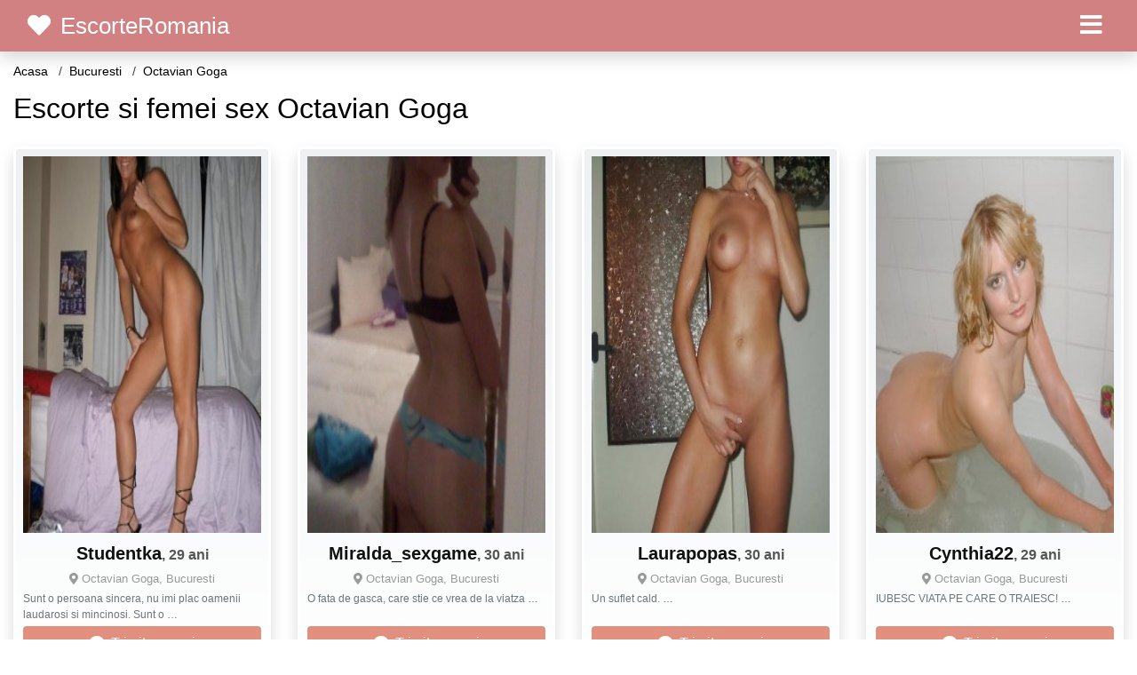

--- FILE ---
content_type: text/html; charset=UTF-8
request_url: https://escorteromania.net/excorte/bucuresti/octavian-goga
body_size: 7303
content:
<!doctype html>
<html lang="ro">
<head>
<meta charset="utf-8">
<meta name="viewport" content="width=device-width, initial-scale=1, shrink-to-fit=no">

<title>Escorte Octavian Goga</title>

<meta name="description" content="Escorte si dame de companie si escorte Octavian Goga fete si dame companie si escorte Octavian Goga fete independente si escorta Octavian Goga escorte de lux reale cu poze">

<link rel="dns-prefetch" href="//www.mediacx.com">
<link rel="dns-prefetch" href="//fonts.googleapis.com">
<link rel="dns-prefetch" href="//cdnjs.cloudflare.com">
<link rel="dns-prefetch" href="//cdn.jsdelivr.net">

<!--<link href="//fonts.googleapis.com/css2?family=Roboto:wght@300;400;600;700;800&display=swap" rel="stylesheet">-->

<link href="//cdnjs.cloudflare.com/ajax/libs/font-awesome/5.13.0/css/all.min.css" rel="stylesheet">

<style>
:root {
    --header-bg-color-from: #d18181;
    --header-bg-color-to: #d18181;
    --header-text-color: white;
    --site-bg-color: #fff;
    --site-text-color: #000;
    --site-link-color: #fff;
    --site-link-hover-color: red;
    --site-theme-color: #F7A3A4;
    --site-home-slider-bg-color: red;
    --home-newprofiles-bg-color: white;
    --site-home-icons-color: #b78989;
    --profiles-btn-bg-color: #E1907F;
    --profiles-btn-text-color: white;
}
.hi1 { background-image: url(/upload/escorteromania.net/design/home/sex-escorte-de-lux.jpg) !important;}

</style>

<link href="/assets/css/prod/bootstrap.min.css?v=202204111456" rel="stylesheet">
<link href="/assets/css/prod/styles.css?v=202204111456" rel="stylesheet">

<link rel="canonical" href="https://escorteromania.net/excorte/bucuresti/octavian-goga">
<link rel="shortcut icon" href="https://escorteromania.net/upload/escorteromania.net/design/favicon.ico">



<script src="/sixupush.sw.js?version=2.0.1"></script>


</head>
<body>


<div class="">

<header class="mainHeader small">
    
    <div class="position-relative">
        <div class="navbg bg-warning"></div>
        <nav class="navbar navbar-expand-lg navbar-dark shadow py-0">
            <div class="container-fluid">
                <a class="navbar-brand fs20 fs26-md" href="https://escorteromania.net/">
                                        <i class="fas fa-heart mr-1"></i>
                    <span class="">EscorteRomania</span>
                                    </a>
                <button class="navbar-toggler" type="button" data-toggle="collapse" data-target="#navbarMain" aria-controls="navbarMain" aria-expanded="false" aria-label="Meniu"><span class="navbar-toggler-icon"></span></button>
                <div class="collapse navbar-collapse" id="navbarMain">
                    <ul class="navbar-nav ml-auto align-items-center">
                                                                        <li class="nav-item active dropdown">
                            <a class="nav-link dropdown-toggle_ fs28" href="" role="button" data-toggle="dropdown" aria-haspopup="true" aria-expanded="false">
                                <i class="fas fa-bars d-none d-md-inline-block"></i>
                            </a>
                            <div class="dropdown-menu dropdown-menu-right dropdown-multicol" style="z-index: 999 !important;">
                                <div class="dropdown-row">
                                                                                                                <!-- OLD -->
                                                                                                                                                                                <a class="dropdown-item" href="https://escorteromania.net/escorte/alba">Alba</a>
                                                                                            <a class="dropdown-item" href="https://escorteromania.net/escorte/arad">Arad</a>
                                                                                            <a class="dropdown-item" href="https://escorteromania.net/escorte/arges">Arges</a>
                                                                                            <a class="dropdown-item" href="https://escorteromania.net/escorte/bacau">Bacau</a>
                                                                                            <a class="dropdown-item" href="https://escorteromania.net/escorte/bihor">Bihor</a>
                                                                                            <a class="dropdown-item" href="https://escorteromania.net/escorte/bistrita-nasaud">Bistrita-Nasaud</a>
                                                                                            <a class="dropdown-item" href="https://escorteromania.net/escorte/botosani">Botosani</a>
                                                                                            <a class="dropdown-item" href="https://escorteromania.net/escorte/braila">Braila</a>
                                                                                            <a class="dropdown-item" href="https://escorteromania.net/escorte/brasov">Brasov</a>
                                                                                            <a class="dropdown-item" href="https://escorteromania.net/escorte/bucuresti">Bucuresti</a>
                                                                                            <a class="dropdown-item" href="https://escorteromania.net/escorte/buzau">Buzau</a>
                                                                                            <a class="dropdown-item" href="https://escorteromania.net/escorte/calarasi">Calarasi</a>
                                                                                            <a class="dropdown-item" href="https://escorteromania.net/escorte/caras-severin">Caras-Severin</a>
                                                                                            <a class="dropdown-item" href="https://escorteromania.net/escorte/cluj">Cluj</a>
                                                                                            <a class="dropdown-item" href="https://escorteromania.net/escorte/constanta">Constanta</a>
                                                                                            <a class="dropdown-item" href="https://escorteromania.net/escorte/covasna">Covasna</a>
                                                                                            <a class="dropdown-item" href="https://escorteromania.net/escorte/dambovita">Dambovita</a>
                                                                                            <a class="dropdown-item" href="https://escorteromania.net/escorte/dolj">Dolj</a>
                                                                                            <a class="dropdown-item" href="https://escorteromania.net/escorte/galati">Galati</a>
                                                                                            <a class="dropdown-item" href="https://escorteromania.net/escorte/giurgiu">Giurgiu</a>
                                                                                            <a class="dropdown-item" href="https://escorteromania.net/escorte/gorj">Gorj</a>
                                                                                            <a class="dropdown-item" href="https://escorteromania.net/escorte/harghita">Harghita</a>
                                                                                            <a class="dropdown-item" href="https://escorteromania.net/escorte/hunedoara">Hunedoara</a>
                                                                                            <a class="dropdown-item" href="https://escorteromania.net/escorte/ialomita">Ialomita</a>
                                                                                            <a class="dropdown-item" href="https://escorteromania.net/escorte/iasi">Iasi</a>
                                                                                            <a class="dropdown-item" href="https://escorteromania.net/escorte/ilfov">Ilfov</a>
                                                                                            <a class="dropdown-item" href="https://escorteromania.net/escorte/maramures">Maramures</a>
                                                                                            <a class="dropdown-item" href="https://escorteromania.net/escorte/mehedinti">Mehedinti</a>
                                                                                            <a class="dropdown-item" href="https://escorteromania.net/escorte/mures">Mures</a>
                                                                                            <a class="dropdown-item" href="https://escorteromania.net/escorte/neamt">Neamt</a>
                                                                                            <a class="dropdown-item" href="https://escorteromania.net/escorte/olt">Olt</a>
                                                                                            <a class="dropdown-item" href="https://escorteromania.net/escorte/prahova">Prahova</a>
                                                                                            <a class="dropdown-item" href="https://escorteromania.net/escorte/salaj">Salaj</a>
                                                                                            <a class="dropdown-item" href="https://escorteromania.net/escorte/satu-mare">Satu-Mare</a>
                                                                                            <a class="dropdown-item" href="https://escorteromania.net/escorte/sibiu">Sibiu</a>
                                                                                            <a class="dropdown-item" href="https://escorteromania.net/escorte/suceava">Suceava</a>
                                                                                            <a class="dropdown-item" href="https://escorteromania.net/escorte/teleorman">Teleorman</a>
                                                                                            <a class="dropdown-item" href="https://escorteromania.net/escorte/timis">Timis</a>
                                                                                            <a class="dropdown-item" href="https://escorteromania.net/escorte/tulcea">Tulcea</a>
                                                                                            <a class="dropdown-item" href="https://escorteromania.net/escorte/valcea">Valcea</a>
                                                                                            <a class="dropdown-item" href="https://escorteromania.net/escorte/vaslui">Vaslui</a>
                                                                                            <a class="dropdown-item" href="https://escorteromania.net/escorte/vrancea">Vrancea</a>
                                                                                                                                                                                            </div>
                            </div>
                        </li>
                                            </ul>
                </div>
            </div>
        </nav>
    </div>

    
    
</header>

<div class="container-fluid">


<ul class="breadcrumbs" itemscope="" itemtype="https://schema.org/BreadcrumbList">
    <li itemprop="itemListElement" itemscope="" itemtype="http://schema.org/ListItem">
        <a itemprop="item" href="https://escorteromania.net/"><span itemprop="name">Acasa</span></a>
        <meta itemprop="position" content="1">
    </li>
                <li itemprop="itemListElement" itemscope="" itemtype="http://schema.org/ListItem">
            <a itemprop="item" href="https://escorteromania.net/escorte/bucuresti"> <span itemprop="name">Bucuresti</span></a>
            <meta itemprop="position" content="2">
        </li>
        <li class="current">Octavian Goga</li>
    </ul>

<div class="d-flex py-4">
    <h1 class="fs24 fs32-md m-0">Escorte si femei sex Octavian Goga</h1>
</div>



<div class="profilesList mb-4" data-base="https://escorteromania.net">
    <div class="row">
                        <div class="col-12 col-sm-6 col-md-3 col-lg-3 d-md-flex">
        <a href="https://escorteromania.net/escorta/16776" class="profile shadow d-flex flex-column minw100 p-3 p-md-2 mb-3" rel="nofollow">
            <div class="image flex-shrink-0">
            <img data-original="https://www.mediacx.com/sexfete/upload/thumbs/150-5340252_1776.jpg" alt="" class="lazyload img-fluid w-100" style="height: 424px;">
        </div>
        <div class="text btnon  mb-1">
            <div class="name fs18 fs20-md text-center mb-1">Studentka<span class="age fs16">, 29 ani</span></div>
                                    <div class="city fs13 text-center mb-1"><i class="fas fa-map-marker-alt"></i> Octavian Goga, Bucuresti</div>
                                                <div class="bio fs12 text-muted">Sunt o persoana sincera, nu imi plac oamenii laudarosi si mincinosi. Sunt o  &hellip;</div>
                    </div>
                <div class="btn btn-block btn-profiles mt-auto">
                        <i class="fas fa-sms mr-1"></i>
                        Trimite mesaj        </div>
            </a>
</div><div class="col-12 col-sm-6 col-md-3 col-lg-3 d-md-flex">
        <a href="https://escorteromania.net/escorta/12034" class="profile shadow d-flex flex-column minw100 p-3 p-md-2 mb-3" rel="nofollow">
            <div class="image flex-shrink-0">
            <img data-original="https://www.mediacx.com/escorte/upload/thumbs/150-9479818_2034.jpg" alt="" class="lazyload img-fluid w-100" style="height: 424px;">
        </div>
        <div class="text btnon  mb-1">
            <div class="name fs18 fs20-md text-center mb-1">Miralda_sexgame<span class="age fs16">, 30 ani</span></div>
                                    <div class="city fs13 text-center mb-1"><i class="fas fa-map-marker-alt"></i> Octavian Goga, Bucuresti</div>
                                                <div class="bio fs12 text-muted">O fata de gasca, care stie ce vrea de la viatza &hellip;</div>
                    </div>
                <div class="btn btn-block btn-profiles mt-auto">
                        <i class="fas fa-sms mr-1"></i>
                        Trimite mesaj        </div>
            </a>
</div><div class="col-12 col-sm-6 col-md-3 col-lg-3 d-md-flex">
        <a href="https://escorteromania.net/escorta/17183" class="profile shadow d-flex flex-column minw100 p-3 p-md-2 mb-3" rel="nofollow">
            <div class="image flex-shrink-0">
            <img data-original="https://www.mediacx.com/sexfete/upload/thumbs/150-1049537_2183.jpg" alt="" class="lazyload img-fluid w-100" style="height: 424px;">
        </div>
        <div class="text btnon  mb-1">
            <div class="name fs18 fs20-md text-center mb-1">Laurapopas<span class="age fs16">, 30 ani</span></div>
                                    <div class="city fs13 text-center mb-1"><i class="fas fa-map-marker-alt"></i> Octavian Goga, Bucuresti</div>
                                                <div class="bio fs12 text-muted">Un suflet cald.  &hellip;</div>
                    </div>
                <div class="btn btn-block btn-profiles mt-auto">
                        <i class="fas fa-sms mr-1"></i>
                        Trimite mesaj        </div>
            </a>
</div><div class="col-12 col-sm-6 col-md-3 col-lg-3 d-md-flex">
        <a href="https://escorteromania.net/escorta/16072" class="profile shadow d-flex flex-column minw100 p-3 p-md-2 mb-3" rel="nofollow">
            <div class="image flex-shrink-0">
            <img data-original="https://www.mediacx.com/sexfete/upload/thumbs/150-8559713_1072.jpg" alt="" class="lazyload img-fluid w-100" style="height: 424px;">
        </div>
        <div class="text btnon  mb-1">
            <div class="name fs18 fs20-md text-center mb-1">Cynthia22<span class="age fs16">, 29 ani</span></div>
                                    <div class="city fs13 text-center mb-1"><i class="fas fa-map-marker-alt"></i> Octavian Goga, Bucuresti</div>
                                                <div class="bio fs12 text-muted">IUBESC VIATA PE CARE O TRAIESC! &hellip;</div>
                    </div>
                <div class="btn btn-block btn-profiles mt-auto">
                        <i class="fas fa-sms mr-1"></i>
                        Trimite mesaj        </div>
            </a>
</div><div class="col-12 col-sm-6 col-md-3 col-lg-3 d-md-flex">
        <a href="https://escorteromania.net/escorta/18100" class="profile shadow d-flex flex-column minw100 p-3 p-md-2 mb-3" rel="nofollow">
            <div class="image flex-shrink-0">
            <img data-original="https://www.mediacx.com/sexfete/upload/thumbs/150-2104641_3100.jpg" alt="" class="lazyload img-fluid w-100" style="height: 424px;">
        </div>
        <div class="text btnon  mb-1">
            <div class="name fs18 fs20-md text-center mb-1">Anny_23<span class="age fs16">, 33 ani</span></div>
                                    <div class="city fs13 text-center mb-1"><i class="fas fa-map-marker-alt"></i> Octavian Goga, Bucuresti</div>
                                                <div class="bio fs12 text-muted">Caut?m cea ce fuge de noi si fugim de ce ne.  &hellip;</div>
                    </div>
                <div class="btn btn-block btn-profiles mt-auto">
                        <i class="fas fa-sms mr-1"></i>
                        Trimite mesaj        </div>
            </a>
</div><div class="col-12 col-sm-6 col-md-3 col-lg-3 d-md-flex">
        <a href="https://escorteromania.net/escorta/17664" class="profile shadow d-flex flex-column minw100 p-3 p-md-2 mb-3" rel="nofollow">
            <div class="image flex-shrink-0">
            <img data-original="https://www.mediacx.com/sexfete/upload/thumbs/150-9573310_2664.jpg" alt="" class="lazyload img-fluid w-100" style="height: 424px;">
        </div>
        <div class="text btnon  mb-1">
            <div class="name fs18 fs20-md text-center mb-1">Silvia_08<span class="age fs16">, 26 ani</span></div>
                                    <div class="city fs13 text-center mb-1"><i class="fas fa-map-marker-alt"></i> Octavian Goga, Bucuresti</div>
                                                <div class="bio fs12 text-muted">Sunt o persoana sincera, responsabila, altruista, echilibrata, cu simtul  &hellip;</div>
                    </div>
                <div class="btn btn-block btn-profiles mt-auto">
                        <i class="fas fa-sms mr-1"></i>
                        Trimite mesaj        </div>
            </a>
</div><div class="col-12 col-sm-6 col-md-3 col-lg-3 d-md-flex">
        <a href="https://escorteromania.net/escorta/13617" class="profile shadow d-flex flex-column minw100 p-3 p-md-2 mb-3" rel="nofollow">
            <div class="image flex-shrink-0">
            <img data-original="https://www.mediacx.com/escorte/upload/thumbs/150-6133726_3617.jpg" alt="" class="lazyload img-fluid w-100" style="height: 424px;">
        </div>
        <div class="text btnon  mb-1">
            <div class="name fs18 fs20-md text-center mb-1">Madymady<span class="age fs16">, 32 ani</span></div>
                                    <div class="city fs13 text-center mb-1"><i class="fas fa-map-marker-alt"></i> Octavian Goga, Bucuresti</div>
                                                <div class="bio fs12 text-muted">Simt al umorului. care mi-l doresc si la partener pragmatica, echilibrata,  &hellip;</div>
                    </div>
                <div class="btn btn-block btn-profiles mt-auto">
                        <i class="fas fa-sms mr-1"></i>
                        Trimite mesaj        </div>
            </a>
</div><div class="col-12 col-sm-6 col-md-3 col-lg-3 d-md-flex">
        <a href="https://escorteromania.net/escorta/12095" class="profile shadow d-flex flex-column minw100 p-3 p-md-2 mb-3" rel="nofollow">
            <div class="image flex-shrink-0">
            <img data-original="https://www.mediacx.com/escorte/upload/thumbs/150-9635935_2095.jpg" alt="" class="lazyload img-fluid w-100" style="height: 424px;">
        </div>
        <div class="text btnon  mb-1">
            <div class="name fs18 fs20-md text-center mb-1">Iuliac3<span class="age fs16">, 30 ani</span></div>
                                    <div class="city fs13 text-center mb-1"><i class="fas fa-map-marker-alt"></i> Octavian Goga, Bucuresti</div>
                                                <div class="bio fs12 text-muted">Sunt o fire sensibila, iubitoare, harnica, sincera  &hellip;</div>
                    </div>
                <div class="btn btn-block btn-profiles mt-auto">
                        <i class="fas fa-sms mr-1"></i>
                        Trimite mesaj        </div>
            </a>
</div><div class="col-12 col-sm-6 col-md-3 col-lg-3 d-md-flex">
        <a href="https://escorteromania.net/escorta/13915" class="profile shadow d-flex flex-column minw100 p-3 p-md-2 mb-3" rel="nofollow">
            <div class="image flex-shrink-0">
            <img data-original="https://www.mediacx.com/escorte/upload/thumbs/150-6057412_3915.jpg" alt="" class="lazyload img-fluid w-100" style="height: 424px;">
        </div>
        <div class="text btnon  mb-1">
            <div class="name fs18 fs20-md text-center mb-1">Luis77<span class="age fs16">, 32 ani</span></div>
                                    <div class="city fs13 text-center mb-1"><i class="fas fa-map-marker-alt"></i> Octavian Goga, Bucuresti</div>
                                                <div class="bio fs12 text-muted">Dragutza sociabila nu prea stau aici pe senti &hellip;</div>
                    </div>
                <div class="btn btn-block btn-profiles mt-auto">
                        <i class="fas fa-sms mr-1"></i>
                        Trimite mesaj        </div>
            </a>
</div><div class="col-12 col-sm-6 col-md-3 col-lg-3 d-md-flex">
        <a href="https://escorteromania.net/escorta/16087" class="profile shadow d-flex flex-column minw100 p-3 p-md-2 mb-3" rel="nofollow">
            <div class="image flex-shrink-0">
            <img data-original="https://www.mediacx.com/sexfete/upload/thumbs/150-5176096_1087.jpg" alt="" class="lazyload img-fluid w-100" style="height: 424px;">
        </div>
        <div class="text btnon  mb-1">
            <div class="name fs18 fs20-md text-center mb-1">Mirela2930<span class="age fs16">, 26 ani</span></div>
                                    <div class="city fs13 text-center mb-1"><i class="fas fa-map-marker-alt"></i> Octavian Goga, Bucuresti</div>
                                                <div class="bio fs12 text-muted">Sunt o fire foarte deschisa, raspund la orice intrebare. Imi rezerv totusi  &hellip;</div>
                    </div>
                <div class="btn btn-block btn-profiles mt-auto">
                        <i class="fas fa-sms mr-1"></i>
                        Trimite mesaj        </div>
            </a>
</div><div class="col-12 col-sm-6 col-md-3 col-lg-3 d-md-flex">
        <a href="https://escorteromania.net/escorta/16200" class="profile shadow d-flex flex-column minw100 p-3 p-md-2 mb-3" rel="nofollow">
            <div class="image flex-shrink-0">
            <img data-original="https://www.mediacx.com/sexfete/upload/thumbs/150-3414945_1200.jpg" alt="" class="lazyload img-fluid w-100" style="height: 424px;">
        </div>
        <div class="text btnon  mb-1">
            <div class="name fs18 fs20-md text-center mb-1">Ruxandra83<span class="age fs16">, 31 ani</span></div>
                                    <div class="city fs13 text-center mb-1"><i class="fas fa-map-marker-alt"></i> Octavian Goga, Bucuresti</div>
                                                <div class="bio fs12 text-muted">Daca nu ai nimic, nu ai ce pierde &hellip;</div>
                    </div>
                <div class="btn btn-block btn-profiles mt-auto">
                        <i class="fas fa-sms mr-1"></i>
                        Trimite mesaj        </div>
            </a>
</div><div class="col-12 col-sm-6 col-md-3 col-lg-3 d-md-flex">
        <a href="https://escorteromania.net/escorta/11437" class="profile shadow d-flex flex-column minw100 p-3 p-md-2 mb-3" rel="nofollow">
            <div class="image flex-shrink-0">
            <img data-original="https://www.mediacx.com/escorte/upload/thumbs/150-2210487_1437.jpg" alt="" class="lazyload img-fluid w-100" style="height: 424px;">
        </div>
        <div class="text btnon  mb-1">
            <div class="name fs18 fs20-md text-center mb-1">Ximenita<span class="age fs16">, 29 ani</span></div>
                                    <div class="city fs13 text-center mb-1"><i class="fas fa-map-marker-alt"></i> Octavian Goga, Bucuresti</div>
                                                <div class="bio fs12 text-muted">Sunt doar eu. asa simpatica, cu mult simt al umorului, sociabila si foarte  &hellip;</div>
                    </div>
                <div class="btn btn-block btn-profiles mt-auto">
                        <i class="fas fa-sms mr-1"></i>
                        Trimite mesaj        </div>
            </a>
</div><div class="col-12 col-sm-6 col-md-3 col-lg-3 d-md-flex">
        <a href="https://escorteromania.net/escorta/10695" class="profile shadow d-flex flex-column minw100 p-3 p-md-2 mb-3" rel="nofollow">
            <div class="image flex-shrink-0">
            <img data-original="https://www.mediacx.com/escorte/upload/thumbs/150-1025036_695.jpg" alt="" class="lazyload img-fluid w-100" style="height: 424px;">
        </div>
        <div class="text btnon  mb-1">
            <div class="name fs18 fs20-md text-center mb-1">Akim<span class="age fs16">, 35 ani</span></div>
                                    <div class="city fs13 text-center mb-1"><i class="fas fa-map-marker-alt"></i> Octavian Goga, Bucuresti</div>
                                                <div class="bio fs12 text-muted">Imi dresc o relatie bazata pe sentimente, respect si sinceritate. Alt tip de  &hellip;</div>
                    </div>
                <div class="btn btn-block btn-profiles mt-auto">
                        <i class="fas fa-sms mr-1"></i>
                        Trimite mesaj        </div>
            </a>
</div><div class="col-12 col-sm-6 col-md-3 col-lg-3 d-md-flex">
        <a href="https://escorteromania.net/escorta/13064" class="profile shadow d-flex flex-column minw100 p-3 p-md-2 mb-3" rel="nofollow">
            <div class="image flex-shrink-0">
            <img data-original="https://www.mediacx.com/escorte/upload/thumbs/150-7329040_3064.jpg" alt="" class="lazyload img-fluid w-100" style="height: 424px;">
        </div>
        <div class="text btnon  mb-1">
            <div class="name fs18 fs20-md text-center mb-1">Aobn<span class="age fs16">, 32 ani</span></div>
                                    <div class="city fs13 text-center mb-1"><i class="fas fa-map-marker-alt"></i> Octavian Goga, Bucuresti</div>
                                                <div class="bio fs12 text-muted">O femeie normala intr-o lume in care se mint chiar si cei foarte apropiati!am  &hellip;</div>
                    </div>
                <div class="btn btn-block btn-profiles mt-auto">
                        <i class="fas fa-sms mr-1"></i>
                        Trimite mesaj        </div>
            </a>
</div><div class="col-12 col-sm-6 col-md-3 col-lg-3 d-md-flex">
        <a href="https://escorteromania.net/escorta/13778" class="profile shadow d-flex flex-column minw100 p-3 p-md-2 mb-3" rel="nofollow">
            <div class="image flex-shrink-0">
            <img data-original="https://www.mediacx.com/escorte/upload/thumbs/150-4711333_3778.jpg" alt="" class="lazyload img-fluid w-100" style="height: 424px;">
        </div>
        <div class="text btnon  mb-1">
            <div class="name fs18 fs20-md text-center mb-1">Yllen<span class="age fs16">, 31 ani</span></div>
                                    <div class="city fs13 text-center mb-1"><i class="fas fa-map-marker-alt"></i> Octavian Goga, Bucuresti</div>
                                                <div class="bio fs12 text-muted">Atenta, de regula bine dispusa, sociabila, imi place sa stau de vorba cu  &hellip;</div>
                    </div>
                <div class="btn btn-block btn-profiles mt-auto">
                        <i class="fas fa-sms mr-1"></i>
                        Trimite mesaj        </div>
            </a>
</div><div class="col-12 col-sm-6 col-md-3 col-lg-3 d-md-flex">
        <a href="https://escorteromania.net/escorta/13858" class="profile shadow d-flex flex-column minw100 p-3 p-md-2 mb-3" rel="nofollow">
            <div class="image flex-shrink-0">
            <img data-original="https://www.mediacx.com/escorte/upload/thumbs/150-6585292_3858.jpg" alt="" class="lazyload img-fluid w-100" style="height: 424px;">
        </div>
        <div class="text btnon  mb-1">
            <div class="name fs18 fs20-md text-center mb-1">Petrutza<span class="age fs16">, 31 ani</span></div>
                                    <div class="city fs13 text-center mb-1"><i class="fas fa-map-marker-alt"></i> Octavian Goga, Bucuresti</div>
                                                <div class="bio fs12 text-muted">Optimista, vesela, aparte. Deschisa la nebunii, distractiva, spirit de echipa,  &hellip;</div>
                    </div>
                <div class="btn btn-block btn-profiles mt-auto">
                        <i class="fas fa-sms mr-1"></i>
                        Trimite mesaj        </div>
            </a>
</div><div class="col-12 col-sm-6 col-md-3 col-lg-3 d-md-flex">
        <a href="https://escorteromania.net/escorta/18347" class="profile shadow d-flex flex-column minw100 p-3 p-md-2 mb-3" rel="nofollow">
            <div class="image flex-shrink-0">
            <img data-original="https://www.mediacx.com/sexfete/upload/thumbs/150-6025628_3347.jpg" alt="" class="lazyload img-fluid w-100" style="height: 424px;">
        </div>
        <div class="text btnon  mb-1">
            <div class="name fs18 fs20-md text-center mb-1">Evelinavoicu<span class="age fs16">, 31 ani</span></div>
                                    <div class="city fs13 text-center mb-1"><i class="fas fa-map-marker-alt"></i> Octavian Goga, Bucuresti</div>
                                                <div class="bio fs12 text-muted">Vreau sa ma descoperi t u:-) &hellip;</div>
                    </div>
                <div class="btn btn-block btn-profiles mt-auto">
                        <i class="fas fa-sms mr-1"></i>
                        Trimite mesaj        </div>
            </a>
</div><div class="col-12 col-sm-6 col-md-3 col-lg-3 d-md-flex">
        <a href="https://escorteromania.net/escorta/18464" class="profile shadow d-flex flex-column minw100 p-3 p-md-2 mb-3" rel="nofollow">
            <div class="image flex-shrink-0">
            <img data-original="https://www.mediacx.com/sexfete/upload/thumbs/150-5770766_3464.jpg" alt="" class="lazyload img-fluid w-100" style="height: 424px;">
        </div>
        <div class="text btnon  mb-1">
            <div class="name fs18 fs20-md text-center mb-1">Elen27<span class="age fs16">, 27 ani</span></div>
                                    <div class="city fs13 text-center mb-1"><i class="fas fa-map-marker-alt"></i> Octavian Goga, Bucuresti</div>
                                                <div class="bio fs12 text-muted">Sunt o fire placuta, blanda. Urasc minciuna.  &hellip;</div>
                    </div>
                <div class="btn btn-block btn-profiles mt-auto">
                        <i class="fas fa-sms mr-1"></i>
                        Trimite mesaj        </div>
            </a>
</div><div class="col-12 col-sm-6 col-md-3 col-lg-3 d-md-flex">
        <a href="https://escorteromania.net/escorta/15374" class="profile shadow d-flex flex-column minw100 p-3 p-md-2 mb-3" rel="nofollow">
            <div class="image flex-shrink-0">
            <img data-original="https://www.mediacx.com/sexfete/upload/thumbs/150-9481158_374.jpg" alt="" class="lazyload img-fluid w-100" style="height: 424px;">
        </div>
        <div class="text btnon  mb-1">
            <div class="name fs18 fs20-md text-center mb-1">Alexdor23<span class="age fs16">, 28 ani</span></div>
                                    <div class="city fs13 text-center mb-1"><i class="fas fa-map-marker-alt"></i> Octavian Goga, Bucuresti</div>
                                                <div class="bio fs12 text-muted">Sunt cu bun simt. si mult umor.  &hellip;</div>
                    </div>
                <div class="btn btn-block btn-profiles mt-auto">
                        <i class="fas fa-sms mr-1"></i>
                        Trimite mesaj        </div>
            </a>
</div><div class="col-12 col-sm-6 col-md-3 col-lg-3 d-md-flex">
        <a href="https://escorteromania.net/escorta/14070" class="profile shadow d-flex flex-column minw100 p-3 p-md-2 mb-3" rel="nofollow">
            <div class="image flex-shrink-0">
            <img data-original="https://www.mediacx.com/escorte/upload/thumbs/150-2945146_4070.jpg" alt="" class="lazyload img-fluid w-100" style="height: 424px;">
        </div>
        <div class="text btnon  mb-1">
            <div class="name fs18 fs20-md text-center mb-1">Carina_ns<span class="age fs16">, 33 ani</span></div>
                                    <div class="city fs13 text-center mb-1"><i class="fas fa-map-marker-alt"></i> Octavian Goga, Bucuresti</div>
                                                <div class="bio fs12 text-muted">Sociabila si plina de haz &hellip;</div>
                    </div>
                <div class="btn btn-block btn-profiles mt-auto">
                        <i class="fas fa-sms mr-1"></i>
                        Trimite mesaj        </div>
            </a>
</div>    </div>
</div>


<div class="citiesList mb-4">
    <div class="row">
                <div class="col-6 col-sm-4 col-md-3">
            <a href="https://escorteromania.net/excorte/bucuresti/agronomie" class="badge badge-light font-weight-normal txtOverflow">Agronomie</a>
        </div>
                <div class="col-6 col-sm-4 col-md-3">
            <a href="https://escorteromania.net/excorte/bucuresti/alba-iulia" class="badge badge-light font-weight-normal txtOverflow">Alba Iulia</a>
        </div>
                <div class="col-6 col-sm-4 col-md-3">
            <a href="https://escorteromania.net/excorte/bucuresti/alexandriei" class="badge badge-light font-weight-normal txtOverflow">Alexandriei</a>
        </div>
                <div class="col-6 col-sm-4 col-md-3">
            <a href="https://escorteromania.net/excorte/bucuresti/alexandru-obregia" class="badge badge-light font-weight-normal txtOverflow">Alexandru Obregia</a>
        </div>
                <div class="col-6 col-sm-4 col-md-3">
            <a href="https://escorteromania.net/excorte/bucuresti/amzei" class="badge badge-light font-weight-normal txtOverflow">Amzei</a>
        </div>
                <div class="col-6 col-sm-4 col-md-3">
            <a href="https://escorteromania.net/excorte/bucuresti/antiaeriana" class="badge badge-light font-weight-normal txtOverflow">Antiaeriana</a>
        </div>
                <div class="col-6 col-sm-4 col-md-3">
            <a href="https://escorteromania.net/excorte/bucuresti/aparatorii-patriei" class="badge badge-light font-weight-normal txtOverflow">Aparatorii Patriei</a>
        </div>
                <div class="col-6 col-sm-4 col-md-3">
            <a href="https://escorteromania.net/excorte/bucuresti/apusului" class="badge badge-light font-weight-normal txtOverflow">Apusului</a>
        </div>
                <div class="col-6 col-sm-4 col-md-3">
            <a href="https://escorteromania.net/excorte/bucuresti/arcul-de-triumf" class="badge badge-light font-weight-normal txtOverflow">Arcul De Triumf</a>
        </div>
                <div class="col-6 col-sm-4 col-md-3">
            <a href="https://escorteromania.net/excorte/bucuresti/armeneasca" class="badge badge-light font-weight-normal txtOverflow">Armeneasca</a>
        </div>
                <div class="col-6 col-sm-4 col-md-3">
            <a href="https://escorteromania.net/excorte/bucuresti/aviatiei" class="badge badge-light font-weight-normal txtOverflow">Aviatiei</a>
        </div>
                <div class="col-6 col-sm-4 col-md-3">
            <a href="https://escorteromania.net/excorte/bucuresti/aviatorilor" class="badge badge-light font-weight-normal txtOverflow">Aviatorilor</a>
        </div>
                <div class="col-6 col-sm-4 col-md-3">
            <a href="https://escorteromania.net/excorte/bucuresti/baba-novac" class="badge badge-light font-weight-normal txtOverflow">Baba Novac</a>
        </div>
                <div class="col-6 col-sm-4 col-md-3">
            <a href="https://escorteromania.net/excorte/bucuresti/baicului" class="badge badge-light font-weight-normal txtOverflow">Baicului</a>
        </div>
                <div class="col-6 col-sm-4 col-md-3">
            <a href="https://escorteromania.net/excorte/bucuresti/balta-alba" class="badge badge-light font-weight-normal txtOverflow">Balta Alba</a>
        </div>
                <div class="col-6 col-sm-4 col-md-3">
            <a href="https://escorteromania.net/excorte/bucuresti/baneasa" class="badge badge-light font-weight-normal txtOverflow">Baneasa</a>
        </div>
                <div class="col-6 col-sm-4 col-md-3">
            <a href="https://escorteromania.net/excorte/bucuresti/banu-manta" class="badge badge-light font-weight-normal txtOverflow">Banu Manta</a>
        </div>
                <div class="col-6 col-sm-4 col-md-3">
            <a href="https://escorteromania.net/excorte/bucuresti/barbu-vacarescu" class="badge badge-light font-weight-normal txtOverflow">Barbu Vacarescu</a>
        </div>
                <div class="col-6 col-sm-4 col-md-3">
            <a href="https://escorteromania.net/excorte/bucuresti/basarab" class="badge badge-light font-weight-normal txtOverflow">Basarab</a>
        </div>
                <div class="col-6 col-sm-4 col-md-3">
            <a href="https://escorteromania.net/excorte/bucuresti/basarabia" class="badge badge-light font-weight-normal txtOverflow">Basarabia</a>
        </div>
                <div class="col-6 col-sm-4 col-md-3">
            <a href="https://escorteromania.net/excorte/bucuresti/batistei" class="badge badge-light font-weight-normal txtOverflow">Batistei</a>
        </div>
                <div class="col-6 col-sm-4 col-md-3">
            <a href="https://escorteromania.net/excorte/bucuresti/bd-carol-i" class="badge badge-light font-weight-normal txtOverflow">Bd. Carol I</a>
        </div>
                <div class="col-6 col-sm-4 col-md-3">
            <a href="https://escorteromania.net/excorte/bucuresti/bd-gloriei" class="badge badge-light font-weight-normal txtOverflow">Bd. Gloriei</a>
        </div>
                <div class="col-6 col-sm-4 col-md-3">
            <a href="https://escorteromania.net/excorte/bucuresti/bd-laminorului" class="badge badge-light font-weight-normal txtOverflow">Bd. Laminorului</a>
        </div>
                <div class="col-6 col-sm-4 col-md-3">
            <a href="https://escorteromania.net/excorte/bucuresti/beller" class="badge badge-light font-weight-normal txtOverflow">Beller</a>
        </div>
                <div class="col-6 col-sm-4 col-md-3">
            <a href="https://escorteromania.net/excorte/bucuresti/berceni" class="badge badge-light font-weight-normal txtOverflow">Berceni</a>
        </div>
                <div class="col-6 col-sm-4 col-md-3">
            <a href="https://escorteromania.net/excorte/bucuresti/brancoveanu" class="badge badge-light font-weight-normal txtOverflow">Brancoveanu</a>
        </div>
                <div class="col-6 col-sm-4 col-md-3">
            <a href="https://escorteromania.net/excorte/bucuresti/brezoianu" class="badge badge-light font-weight-normal txtOverflow">Brezoianu</a>
        </div>
                <div class="col-6 col-sm-4 col-md-3">
            <a href="https://escorteromania.net/excorte/bucuresti/bucur-obor" class="badge badge-light font-weight-normal txtOverflow">Bucur Obor</a>
        </div>
                <div class="col-6 col-sm-4 col-md-3">
            <a href="https://escorteromania.net/excorte/bucuresti/bucuresti" class="badge badge-light font-weight-normal txtOverflow">Bucuresti</a>
        </div>
                <div class="col-6 col-sm-4 col-md-3">
            <a href="https://escorteromania.net/excorte/bucuresti/bucurestii-noi" class="badge badge-light font-weight-normal txtOverflow">Bucurestii Noi</a>
        </div>
                <div class="col-6 col-sm-4 col-md-3">
            <a href="https://escorteromania.net/excorte/bucuresti/calea-calarasilor" class="badge badge-light font-weight-normal txtOverflow">Calea Calarasilor</a>
        </div>
                <div class="col-6 col-sm-4 col-md-3">
            <a href="https://escorteromania.net/excorte/bucuresti/calea-plevnei" class="badge badge-light font-weight-normal txtOverflow">Calea Plevnei</a>
        </div>
                <div class="col-6 col-sm-4 col-md-3">
            <a href="https://escorteromania.net/excorte/bucuresti/calea-victoriei" class="badge badge-light font-weight-normal txtOverflow">Calea Victoriei</a>
        </div>
                <div class="col-6 col-sm-4 col-md-3">
            <a href="https://escorteromania.net/excorte/bucuresti/camil-ressu" class="badge badge-light font-weight-normal txtOverflow">Camil Ressu</a>
        </div>
                <div class="col-6 col-sm-4 col-md-3">
            <a href="https://escorteromania.net/excorte/bucuresti/campia-libertatii" class="badge badge-light font-weight-normal txtOverflow">Campia Libertatii</a>
        </div>
                <div class="col-6 col-sm-4 col-md-3">
            <a href="https://escorteromania.net/excorte/bucuresti/candiano-popescu" class="badge badge-light font-weight-normal txtOverflow">Candiano Popescu</a>
        </div>
                <div class="col-6 col-sm-4 col-md-3">
            <a href="https://escorteromania.net/excorte/bucuresti/cantemir" class="badge badge-light font-weight-normal txtOverflow">Cantemir</a>
        </div>
                <div class="col-6 col-sm-4 col-md-3">
            <a href="https://escorteromania.net/excorte/bucuresti/capitale" class="badge badge-light font-weight-normal txtOverflow">Capitale</a>
        </div>
                <div class="col-6 col-sm-4 col-md-3">
            <a href="https://escorteromania.net/excorte/bucuresti/casin" class="badge badge-light font-weight-normal txtOverflow">Casin</a>
        </div>
                <div class="col-6 col-sm-4 col-md-3">
            <a href="https://escorteromania.net/excorte/bucuresti/centru" class="badge badge-light font-weight-normal txtOverflow">Centru</a>
        </div>
                <div class="col-6 col-sm-4 col-md-3">
            <a href="https://escorteromania.net/excorte/bucuresti/centrul-civic" class="badge badge-light font-weight-normal txtOverflow">Centrul Civic</a>
        </div>
                <div class="col-6 col-sm-4 col-md-3">
            <a href="https://escorteromania.net/excorte/bucuresti/centrul-istoric" class="badge badge-light font-weight-normal txtOverflow">Centrul Istoric</a>
        </div>
                <div class="col-6 col-sm-4 col-md-3">
            <a href="https://escorteromania.net/excorte/bucuresti/centura-est" class="badge badge-light font-weight-normal txtOverflow">Centura Est</a>
        </div>
                <div class="col-6 col-sm-4 col-md-3">
            <a href="https://escorteromania.net/excorte/bucuresti/centura-nord" class="badge badge-light font-weight-normal txtOverflow">Centura Nord</a>
        </div>
                <div class="col-6 col-sm-4 col-md-3">
            <a href="https://escorteromania.net/excorte/bucuresti/centura-sud" class="badge badge-light font-weight-normal txtOverflow">Centura Sud</a>
        </div>
                <div class="col-6 col-sm-4 col-md-3">
            <a href="https://escorteromania.net/excorte/bucuresti/centura-vest" class="badge badge-light font-weight-normal txtOverflow">Centura Vest</a>
        </div>
                <div class="col-6 col-sm-4 col-md-3">
            <a href="https://escorteromania.net/excorte/bucuresti/chibrit" class="badge badge-light font-weight-normal txtOverflow">Chibrit</a>
        </div>
                <div class="col-6 col-sm-4 col-md-3">
            <a href="https://escorteromania.net/excorte/bucuresti/chirigii" class="badge badge-light font-weight-normal txtOverflow">Chirigii</a>
        </div>
                <div class="col-6 col-sm-4 col-md-3">
            <a href="https://escorteromania.net/excorte/bucuresti/chisinau" class="badge badge-light font-weight-normal txtOverflow">Chisinau</a>
        </div>
                <div class="col-6 col-sm-4 col-md-3">
            <a href="https://escorteromania.net/excorte/bucuresti/chitila" class="badge badge-light font-weight-normal txtOverflow">Chitila</a>
        </div>
                <div class="col-6 col-sm-4 col-md-3">
            <a href="https://escorteromania.net/excorte/bucuresti/cismigiu" class="badge badge-light font-weight-normal txtOverflow">Cismigiu</a>
        </div>
                <div class="col-6 col-sm-4 col-md-3">
            <a href="https://escorteromania.net/excorte/bucuresti/clabucet" class="badge badge-light font-weight-normal txtOverflow">Clabucet</a>
        </div>
                <div class="col-6 col-sm-4 col-md-3">
            <a href="https://escorteromania.net/excorte/bucuresti/clucerului" class="badge badge-light font-weight-normal txtOverflow">Clucerului</a>
        </div>
                <div class="col-6 col-sm-4 col-md-3">
            <a href="https://escorteromania.net/excorte/bucuresti/colentina" class="badge badge-light font-weight-normal txtOverflow">Colentina</a>
        </div>
                <div class="col-6 col-sm-4 col-md-3">
            <a href="https://escorteromania.net/excorte/bucuresti/compozitorilor" class="badge badge-light font-weight-normal txtOverflow">Compozitorilor</a>
        </div>
                <div class="col-6 col-sm-4 col-md-3">
            <a href="https://escorteromania.net/excorte/bucuresti/cosbuc" class="badge badge-light font-weight-normal txtOverflow">Cosbuc</a>
        </div>
                <div class="col-6 col-sm-4 col-md-3">
            <a href="https://escorteromania.net/excorte/bucuresti/costin-georgian" class="badge badge-light font-weight-normal txtOverflow">Costin Georgian</a>
        </div>
                <div class="col-6 col-sm-4 col-md-3">
            <a href="https://escorteromania.net/excorte/bucuresti/cotroceni" class="badge badge-light font-weight-normal txtOverflow">Cotroceni</a>
        </div>
                <div class="col-6 col-sm-4 col-md-3">
            <a href="https://escorteromania.net/excorte/bucuresti/crangasi" class="badge badge-light font-weight-normal txtOverflow">Crangasi</a>
        </div>
                <div class="col-6 col-sm-4 col-md-3">
            <a href="https://escorteromania.net/excorte/bucuresti/crevedia" class="badge badge-light font-weight-normal txtOverflow">Crevedia</a>
        </div>
                <div class="col-6 col-sm-4 col-md-3">
            <a href="https://escorteromania.net/excorte/bucuresti/cutitul-de-argint" class="badge badge-light font-weight-normal txtOverflow">Cutitul De Argint</a>
        </div>
                <div class="col-6 col-sm-4 col-md-3">
            <a href="https://escorteromania.net/excorte/bucuresti/dacia" class="badge badge-light font-weight-normal txtOverflow">Dacia</a>
        </div>
                <div class="col-6 col-sm-4 col-md-3">
            <a href="https://escorteromania.net/excorte/bucuresti/damaroaia" class="badge badge-light font-weight-normal txtOverflow">Damaroaia</a>
        </div>
                <div class="col-6 col-sm-4 col-md-3">
            <a href="https://escorteromania.net/excorte/bucuresti/decebal" class="badge badge-light font-weight-normal txtOverflow">Decebal</a>
        </div>
                <div class="col-6 col-sm-4 col-md-3">
            <a href="https://escorteromania.net/excorte/bucuresti/dn-1" class="badge badge-light font-weight-normal txtOverflow">Dn 1</a>
        </div>
                <div class="col-6 col-sm-4 col-md-3">
            <a href="https://escorteromania.net/excorte/bucuresti/dn-2" class="badge badge-light font-weight-normal txtOverflow">Dn 2</a>
        </div>
                <div class="col-6 col-sm-4 col-md-3">
            <a href="https://escorteromania.net/excorte/bucuresti/doamna-ghica" class="badge badge-light font-weight-normal txtOverflow">Doamna Ghica</a>
        </div>
                <div class="col-6 col-sm-4 col-md-3">
            <a href="https://escorteromania.net/excorte/bucuresti/domenii" class="badge badge-light font-weight-normal txtOverflow">Domenii</a>
        </div>
                <div class="col-6 col-sm-4 col-md-3">
            <a href="https://escorteromania.net/excorte/bucuresti/dorobanti" class="badge badge-light font-weight-normal txtOverflow">Dorobanti</a>
        </div>
                <div class="col-6 col-sm-4 col-md-3">
            <a href="https://escorteromania.net/excorte/bucuresti/dristor" class="badge badge-light font-weight-normal txtOverflow">Dristor</a>
        </div>
                <div class="col-6 col-sm-4 col-md-3">
            <a href="https://escorteromania.net/excorte/bucuresti/drumul-gazarului" class="badge badge-light font-weight-normal txtOverflow">Drumul Gazarului</a>
        </div>
                <div class="col-6 col-sm-4 col-md-3">
            <a href="https://escorteromania.net/excorte/bucuresti/drumul-sarii" class="badge badge-light font-weight-normal txtOverflow">Drumul Sarii</a>
        </div>
                <div class="col-6 col-sm-4 col-md-3">
            <a href="https://escorteromania.net/excorte/bucuresti/drumul-taberei" class="badge badge-light font-weight-normal txtOverflow">Drumul Taberei</a>
        </div>
                <div class="col-6 col-sm-4 col-md-3">
            <a href="https://escorteromania.net/excorte/bucuresti/dudesti" class="badge badge-light font-weight-normal txtOverflow">Dudesti</a>
        </div>
                <div class="col-6 col-sm-4 col-md-3">
            <a href="https://escorteromania.net/excorte/bucuresti/eminescu" class="badge badge-light font-weight-normal txtOverflow">Eminescu</a>
        </div>
                <div class="col-6 col-sm-4 col-md-3">
            <a href="https://escorteromania.net/excorte/bucuresti/eroii-revolutiei" class="badge badge-light font-weight-normal txtOverflow">Eroii Revolutiei</a>
        </div>
                <div class="col-6 col-sm-4 col-md-3">
            <a href="https://escorteromania.net/excorte/bucuresti/ferdinand" class="badge badge-light font-weight-normal txtOverflow">Ferdinand</a>
        </div>
                <div class="col-6 col-sm-4 col-md-3">
            <a href="https://escorteromania.net/excorte/bucuresti/ferentari" class="badge badge-light font-weight-normal txtOverflow">Ferentari</a>
        </div>
                <div class="col-6 col-sm-4 col-md-3">
            <a href="https://escorteromania.net/excorte/bucuresti/fizicienilor" class="badge badge-light font-weight-normal txtOverflow">Fizicienilor</a>
        </div>
                <div class="col-6 col-sm-4 col-md-3">
            <a href="https://escorteromania.net/excorte/bucuresti/floreasca" class="badge badge-light font-weight-normal txtOverflow">Floreasca</a>
        </div>
                <div class="col-6 col-sm-4 col-md-3">
            <a href="https://escorteromania.net/excorte/bucuresti/foisorul-de-foc" class="badge badge-light font-weight-normal txtOverflow">Foisorul De Foc</a>
        </div>
                <div class="col-6 col-sm-4 col-md-3">
            <a href="https://escorteromania.net/excorte/bucuresti/fundeni" class="badge badge-light font-weight-normal txtOverflow">Fundeni</a>
        </div>
                <div class="col-6 col-sm-4 col-md-3">
            <a href="https://escorteromania.net/excorte/bucuresti/gara-de-est" class="badge badge-light font-weight-normal txtOverflow">Gara De Est</a>
        </div>
                <div class="col-6 col-sm-4 col-md-3">
            <a href="https://escorteromania.net/excorte/bucuresti/gara-de-nord" class="badge badge-light font-weight-normal txtOverflow">Gara De Nord</a>
        </div>
                <div class="col-6 col-sm-4 col-md-3">
            <a href="https://escorteromania.net/excorte/bucuresti/ghencea" class="badge badge-light font-weight-normal txtOverflow">Ghencea</a>
        </div>
                <div class="col-6 col-sm-4 col-md-3">
            <a href="https://escorteromania.net/excorte/bucuresti/giulesti" class="badge badge-light font-weight-normal txtOverflow">Giulesti</a>
        </div>
                <div class="col-6 col-sm-4 col-md-3">
            <a href="https://escorteromania.net/excorte/bucuresti/giurgiului" class="badge badge-light font-weight-normal txtOverflow">Giurgiului</a>
        </div>
                <div class="col-6 col-sm-4 col-md-3">
            <a href="https://escorteromania.net/excorte/bucuresti/gorjului" class="badge badge-light font-weight-normal txtOverflow">Gorjului</a>
        </div>
                <div class="col-6 col-sm-4 col-md-3">
            <a href="https://escorteromania.net/excorte/bucuresti/gradina-icoanei" class="badge badge-light font-weight-normal txtOverflow">Gradina Icoanei</a>
        </div>
                <div class="col-6 col-sm-4 col-md-3">
            <a href="https://escorteromania.net/excorte/bucuresti/grivita" class="badge badge-light font-weight-normal txtOverflow">Grivita</a>
        </div>
                <div class="col-6 col-sm-4 col-md-3">
            <a href="https://escorteromania.net/excorte/bucuresti/grozavesti" class="badge badge-light font-weight-normal txtOverflow">Grozavesti</a>
        </div>
                <div class="col-6 col-sm-4 col-md-3">
            <a href="https://escorteromania.net/excorte/bucuresti/herastrau" class="badge badge-light font-weight-normal txtOverflow">Herastrau</a>
        </div>
                <div class="col-6 col-sm-4 col-md-3">
            <a href="https://escorteromania.net/excorte/bucuresti/ic-bratianu" class="badge badge-light font-weight-normal txtOverflow">I.C. Bratianu</a>
        </div>
                <div class="col-6 col-sm-4 col-md-3">
            <a href="https://escorteromania.net/excorte/bucuresti/iancu-nicolae" class="badge badge-light font-weight-normal txtOverflow">Iancu Nicolae</a>
        </div>
                <div class="col-6 col-sm-4 col-md-3">
            <a href="https://escorteromania.net/excorte/bucuresti/iancului" class="badge badge-light font-weight-normal txtOverflow">Iancului</a>
        </div>
                <div class="col-6 col-sm-4 col-md-3">
            <a href="https://escorteromania.net/excorte/bucuresti/industriilor" class="badge badge-light font-weight-normal txtOverflow">Industriilor</a>
        </div>
                <div class="col-6 col-sm-4 col-md-3">
            <a href="https://escorteromania.net/excorte/bucuresti/jiului" class="badge badge-light font-weight-normal txtOverflow">Jiului</a>
        </div>
                <div class="col-6 col-sm-4 col-md-3">
            <a href="https://escorteromania.net/excorte/bucuresti/kiseleff" class="badge badge-light font-weight-normal txtOverflow">Kiseleff</a>
        </div>
                <div class="col-6 col-sm-4 col-md-3">
            <a href="https://escorteromania.net/excorte/bucuresti/kogalniceanu" class="badge badge-light font-weight-normal txtOverflow">Kogalniceanu</a>
        </div>
                <div class="col-6 col-sm-4 col-md-3">
            <a href="https://escorteromania.net/excorte/bucuresti/lacul-morii" class="badge badge-light font-weight-normal txtOverflow">Lacul Morii</a>
        </div>
                <div class="col-6 col-sm-4 col-md-3">
            <a href="https://escorteromania.net/excorte/bucuresti/lacul-tei" class="badge badge-light font-weight-normal txtOverflow">Lacul Tei</a>
        </div>
                <div class="col-6 col-sm-4 col-md-3">
            <a href="https://escorteromania.net/excorte/bucuresti/lahovari" class="badge badge-light font-weight-normal txtOverflow">Lahovari</a>
        </div>
                <div class="col-6 col-sm-4 col-md-3">
            <a href="https://escorteromania.net/excorte/bucuresti/libertatii" class="badge badge-light font-weight-normal txtOverflow">Libertatii</a>
        </div>
                <div class="col-6 col-sm-4 col-md-3">
            <a href="https://escorteromania.net/excorte/bucuresti/liviu-rebreanu" class="badge badge-light font-weight-normal txtOverflow">Liviu Rebreanu</a>
        </div>
                <div class="col-6 col-sm-4 col-md-3">
            <a href="https://escorteromania.net/excorte/bucuresti/lizeanu" class="badge badge-light font-weight-normal txtOverflow">Lizeanu</a>
        </div>
                <div class="col-6 col-sm-4 col-md-3">
            <a href="https://escorteromania.net/excorte/bucuresti/lucretiu-patrascanu" class="badge badge-light font-weight-normal txtOverflow">Lucretiu Patrascanu</a>
        </div>
                <div class="col-6 col-sm-4 col-md-3">
            <a href="https://escorteromania.net/excorte/bucuresti/lujerului" class="badge badge-light font-weight-normal txtOverflow">Lujerului</a>
        </div>
                <div class="col-6 col-sm-4 col-md-3">
            <a href="https://escorteromania.net/excorte/bucuresti/macaralei" class="badge badge-light font-weight-normal txtOverflow">Macaralei</a>
        </div>
                <div class="col-6 col-sm-4 col-md-3">
            <a href="https://escorteromania.net/excorte/bucuresti/magheru" class="badge badge-light font-weight-normal txtOverflow">Magheru</a>
        </div>
                <div class="col-6 col-sm-4 col-md-3">
            <a href="https://escorteromania.net/excorte/bucuresti/magurele" class="badge badge-light font-weight-normal txtOverflow">Magurele</a>
        </div>
                <div class="col-6 col-sm-4 col-md-3">
            <a href="https://escorteromania.net/excorte/bucuresti/marasesti" class="badge badge-light font-weight-normal txtOverflow">Marasesti</a>
        </div>
                <div class="col-6 col-sm-4 col-md-3">
            <a href="https://escorteromania.net/excorte/bucuresti/margeanului" class="badge badge-light font-weight-normal txtOverflow">Margeanului</a>
        </div>
                <div class="col-6 col-sm-4 col-md-3">
            <a href="https://escorteromania.net/excorte/bucuresti/matei-voievod" class="badge badge-light font-weight-normal txtOverflow">Matei Voievod</a>
        </div>
                <div class="col-6 col-sm-4 col-md-3">
            <a href="https://escorteromania.net/excorte/bucuresti/metalurgiei" class="badge badge-light font-weight-normal txtOverflow">Metalurgiei</a>
        </div>
                <div class="col-6 col-sm-4 col-md-3">
            <a href="https://escorteromania.net/excorte/bucuresti/mihai-bravu" class="badge badge-light font-weight-normal txtOverflow">Mihai Bravu</a>
        </div>
                <div class="col-6 col-sm-4 col-md-3">
            <a href="https://escorteromania.net/excorte/bucuresti/mihai-eminescu" class="badge badge-light font-weight-normal txtOverflow">Mihai Eminescu</a>
        </div>
                <div class="col-6 col-sm-4 col-md-3">
            <a href="https://escorteromania.net/excorte/bucuresti/militari" class="badge badge-light font-weight-normal txtOverflow">Militari</a>
        </div>
                <div class="col-6 col-sm-4 col-md-3">
            <a href="https://escorteromania.net/excorte/bucuresti/mitropolie" class="badge badge-light font-weight-normal txtOverflow">Mitropolie</a>
        </div>
                <div class="col-6 col-sm-4 col-md-3">
            <a href="https://escorteromania.net/excorte/bucuresti/moinesti" class="badge badge-light font-weight-normal txtOverflow">Moinesti</a>
        </div>
                <div class="col-6 col-sm-4 col-md-3">
            <a href="https://escorteromania.net/excorte/bucuresti/morarilor" class="badge badge-light font-weight-normal txtOverflow">Morarilor</a>
        </div>
                <div class="col-6 col-sm-4 col-md-3">
            <a href="https://escorteromania.net/excorte/bucuresti/mosilor" class="badge badge-light font-weight-normal txtOverflow">Mosilor</a>
        </div>
                <div class="col-6 col-sm-4 col-md-3">
            <a href="https://escorteromania.net/excorte/bucuresti/muncii" class="badge badge-light font-weight-normal txtOverflow">Muncii</a>
        </div>
                <div class="col-6 col-sm-4 col-md-3">
            <a href="https://escorteromania.net/excorte/bucuresti/natiunile-unite" class="badge badge-light font-weight-normal txtOverflow">Natiunile Unite</a>
        </div>
                <div class="col-6 col-sm-4 col-md-3">
            <a href="https://escorteromania.net/excorte/bucuresti/nerva-traian" class="badge badge-light font-weight-normal txtOverflow">Nerva Traian</a>
        </div>
                <div class="col-6 col-sm-4 col-md-3">
            <a href="https://escorteromania.net/excorte/bucuresti/nicolae-grigorescu" class="badge badge-light font-weight-normal txtOverflow">Nicolae Grigorescu</a>
        </div>
                <div class="col-6 col-sm-4 col-md-3">
            <a href="https://escorteromania.net/excorte/bucuresti/nordului" class="badge badge-light font-weight-normal txtOverflow">Nordului</a>
        </div>
                <div class="col-6 col-sm-4 col-md-3">
            <a href="https://escorteromania.net/excorte/bucuresti/obor" class="badge badge-light font-weight-normal txtOverflow">Obor</a>
        </div>
                <div class="col-6 col-sm-4 col-md-3">
            <a href="https://escorteromania.net/excorte/bucuresti/octavian-goga" class="badge badge-light font-weight-normal txtOverflow">Octavian Goga</a>
        </div>
                <div class="col-6 col-sm-4 col-md-3">
            <a href="https://escorteromania.net/excorte/bucuresti/oltenitei" class="badge badge-light font-weight-normal txtOverflow">Oltenitei</a>
        </div>
                <div class="col-6 col-sm-4 col-md-3">
            <a href="https://escorteromania.net/excorte/bucuresti/ozana" class="badge badge-light font-weight-normal txtOverflow">Ozana</a>
        </div>
                <div class="col-6 col-sm-4 col-md-3">
            <a href="https://escorteromania.net/excorte/bucuresti/pache-protopopescu" class="badge badge-light font-weight-normal txtOverflow">Pache Protopopescu</a>
        </div>
                <div class="col-6 col-sm-4 col-md-3">
            <a href="https://escorteromania.net/excorte/bucuresti/pacii" class="badge badge-light font-weight-normal txtOverflow">Pacii</a>
        </div>
                <div class="col-6 col-sm-4 col-md-3">
            <a href="https://escorteromania.net/excorte/bucuresti/pajura" class="badge badge-light font-weight-normal txtOverflow">Pajura</a>
        </div>
                <div class="col-6 col-sm-4 col-md-3">
            <a href="https://escorteromania.net/excorte/bucuresti/panduri" class="badge badge-light font-weight-normal txtOverflow">Panduri</a>
        </div>
                <div class="col-6 col-sm-4 col-md-3">
            <a href="https://escorteromania.net/excorte/bucuresti/pantelimon" class="badge badge-light font-weight-normal txtOverflow">Pantelimon</a>
        </div>
                <div class="col-6 col-sm-4 col-md-3">
            <a href="https://escorteromania.net/excorte/bucuresti/parcul-carol" class="badge badge-light font-weight-normal txtOverflow">Parcul Carol</a>
        </div>
                <div class="col-6 col-sm-4 col-md-3">
            <a href="https://escorteromania.net/excorte/bucuresti/parcul-circului" class="badge badge-light font-weight-normal txtOverflow">Parcul Circului</a>
        </div>
                <div class="col-6 col-sm-4 col-md-3">
            <a href="https://escorteromania.net/excorte/bucuresti/petricani" class="badge badge-light font-weight-normal txtOverflow">Petricani</a>
        </div>
                <div class="col-6 col-sm-4 col-md-3">
            <a href="https://escorteromania.net/excorte/bucuresti/piata-alba-iulia" class="badge badge-light font-weight-normal txtOverflow">Piata Alba Iulia</a>
        </div>
                <div class="col-6 col-sm-4 col-md-3">
            <a href="https://escorteromania.net/excorte/bucuresti/piata-amzei" class="badge badge-light font-weight-normal txtOverflow">Piata Amzei</a>
        </div>
                <div class="col-6 col-sm-4 col-md-3">
            <a href="https://escorteromania.net/excorte/bucuresti/piata-galati" class="badge badge-light font-weight-normal txtOverflow">Piata Galati</a>
        </div>
                <div class="col-6 col-sm-4 col-md-3">
            <a href="https://escorteromania.net/excorte/bucuresti/piata-gorjului" class="badge badge-light font-weight-normal txtOverflow">Piata Gorjului</a>
        </div>
                <div class="col-6 col-sm-4 col-md-3">
            <a href="https://escorteromania.net/excorte/bucuresti/piata-muncii" class="badge badge-light font-weight-normal txtOverflow">Piata Muncii</a>
        </div>
                <div class="col-6 col-sm-4 col-md-3">
            <a href="https://escorteromania.net/excorte/bucuresti/piata-operei" class="badge badge-light font-weight-normal txtOverflow">Piata Operei</a>
        </div>
                <div class="col-6 col-sm-4 col-md-3">
            <a href="https://escorteromania.net/excorte/bucuresti/piata-presei-libere" class="badge badge-light font-weight-normal txtOverflow">Piata Presei Libere</a>
        </div>
                <div class="col-6 col-sm-4 col-md-3">
            <a href="https://escorteromania.net/excorte/bucuresti/piata-resita" class="badge badge-light font-weight-normal txtOverflow">Piata Resita</a>
        </div>
                <div class="col-6 col-sm-4 col-md-3">
            <a href="https://escorteromania.net/excorte/bucuresti/piata-romana" class="badge badge-light font-weight-normal txtOverflow">Piata Romana</a>
        </div>
                <div class="col-6 col-sm-4 col-md-3">
            <a href="https://escorteromania.net/excorte/bucuresti/piata-rosetti" class="badge badge-light font-weight-normal txtOverflow">Piata Rosetti</a>
        </div>
                <div class="col-6 col-sm-4 col-md-3">
            <a href="https://escorteromania.net/excorte/bucuresti/piata-sfanta-vineri" class="badge badge-light font-weight-normal txtOverflow">Piata Sfanta Vineri</a>
        </div>
                <div class="col-6 col-sm-4 col-md-3">
            <a href="https://escorteromania.net/excorte/bucuresti/piata-sfantul-gheorghe" class="badge badge-light font-weight-normal txtOverflow">Piata Sfantul Gheorghe</a>
        </div>
                <div class="col-6 col-sm-4 col-md-3">
            <a href="https://escorteromania.net/excorte/bucuresti/piata-sfantul-stefan" class="badge badge-light font-weight-normal txtOverflow">Piata Sfantul Stefan</a>
        </div>
                <div class="col-6 col-sm-4 col-md-3">
            <a href="https://escorteromania.net/excorte/bucuresti/piata-sfintii-voievozi" class="badge badge-light font-weight-normal txtOverflow">Piata Sfintii Voievozi</a>
        </div>
                <div class="col-6 col-sm-4 col-md-3">
            <a href="https://escorteromania.net/excorte/bucuresti/piata-sudului" class="badge badge-light font-weight-normal txtOverflow">Piata Sudului</a>
        </div>
                <div class="col-6 col-sm-4 col-md-3">
            <a href="https://escorteromania.net/excorte/bucuresti/piata-unirii" class="badge badge-light font-weight-normal txtOverflow">Piata Unirii</a>
        </div>
                <div class="col-6 col-sm-4 col-md-3">
            <a href="https://escorteromania.net/excorte/bucuresti/piata-universitatii" class="badge badge-light font-weight-normal txtOverflow">Piata Universitatii</a>
        </div>
                <div class="col-6 col-sm-4 col-md-3">
            <a href="https://escorteromania.net/excorte/bucuresti/piata-victoriei" class="badge badge-light font-weight-normal txtOverflow">Piata Victoriei</a>
        </div>
                <div class="col-6 col-sm-4 col-md-3">
            <a href="https://escorteromania.net/excorte/bucuresti/pieptanari" class="badge badge-light font-weight-normal txtOverflow">Pieptanari</a>
        </div>
                <div class="col-6 col-sm-4 col-md-3">
            <a href="https://escorteromania.net/excorte/bucuresti/pipera" class="badge badge-light font-weight-normal txtOverflow">Pipera</a>
        </div>
                <div class="col-6 col-sm-4 col-md-3">
            <a href="https://escorteromania.net/excorte/bucuresti/politehnica" class="badge badge-light font-weight-normal txtOverflow">Politehnica</a>
        </div>
                <div class="col-6 col-sm-4 col-md-3">
            <a href="https://escorteromania.net/excorte/bucuresti/polona" class="badge badge-light font-weight-normal txtOverflow">Polona</a>
        </div>
                <div class="col-6 col-sm-4 col-md-3">
            <a href="https://escorteromania.net/excorte/bucuresti/prelungirea-ferentari" class="badge badge-light font-weight-normal txtOverflow">Prelungirea Ferentari</a>
        </div>
                <div class="col-6 col-sm-4 col-md-3">
            <a href="https://escorteromania.net/excorte/bucuresti/prelungirea-ghencea" class="badge badge-light font-weight-normal txtOverflow">Prelungirea Ghencea</a>
        </div>
                <div class="col-6 col-sm-4 col-md-3">
            <a href="https://escorteromania.net/excorte/bucuresti/primaverii" class="badge badge-light font-weight-normal txtOverflow">Primaverii</a>
        </div>
                <div class="col-6 col-sm-4 col-md-3">
            <a href="https://escorteromania.net/excorte/bucuresti/progresul" class="badge badge-light font-weight-normal txtOverflow">Progresul</a>
        </div>
                <div class="col-6 col-sm-4 col-md-3">
            <a href="https://escorteromania.net/excorte/bucuresti/rahova" class="badge badge-light font-weight-normal txtOverflow">Rahova</a>
        </div>
                <div class="col-6 col-sm-4 col-md-3">
            <a href="https://escorteromania.net/excorte/bucuresti/regie" class="badge badge-light font-weight-normal txtOverflow">Regie</a>
        </div>
                <div class="col-6 col-sm-4 col-md-3">
            <a href="https://escorteromania.net/excorte/bucuresti/regina-elisabeta" class="badge badge-light font-weight-normal txtOverflow">Regina Elisabeta</a>
        </div>
                <div class="col-6 col-sm-4 col-md-3">
            <a href="https://escorteromania.net/excorte/bucuresti/romana" class="badge badge-light font-weight-normal txtOverflow">Romana</a>
        </div>
                <div class="col-6 col-sm-4 col-md-3">
            <a href="https://escorteromania.net/excorte/bucuresti/rosetti" class="badge badge-light font-weight-normal txtOverflow">Rosetti</a>
        </div>
                <div class="col-6 col-sm-4 col-md-3">
            <a href="https://escorteromania.net/excorte/bucuresti/sala-palatului" class="badge badge-light font-weight-normal txtOverflow">Sala Palatului</a>
        </div>
                <div class="col-6 col-sm-4 col-md-3">
            <a href="https://escorteromania.net/excorte/bucuresti/salaj" class="badge badge-light font-weight-normal txtOverflow">Salaj</a>
        </div>
                <div class="col-6 col-sm-4 col-md-3">
            <a href="https://escorteromania.net/excorte/bucuresti/salajan" class="badge badge-light font-weight-normal txtOverflow">Salajan</a>
        </div>
                <div class="col-6 col-sm-4 col-md-3">
            <a href="https://escorteromania.net/excorte/bucuresti/sebastian" class="badge badge-light font-weight-normal txtOverflow">Sebastian</a>
        </div>
                <div class="col-6 col-sm-4 col-md-3">
            <a href="https://escorteromania.net/excorte/bucuresti/sector-1" class="badge badge-light font-weight-normal txtOverflow">Sector 1</a>
        </div>
                <div class="col-6 col-sm-4 col-md-3">
            <a href="https://escorteromania.net/excorte/bucuresti/sector-2" class="badge badge-light font-weight-normal txtOverflow">Sector 2</a>
        </div>
                <div class="col-6 col-sm-4 col-md-3">
            <a href="https://escorteromania.net/excorte/bucuresti/sector-3" class="badge badge-light font-weight-normal txtOverflow">Sector 3</a>
        </div>
                <div class="col-6 col-sm-4 col-md-3">
            <a href="https://escorteromania.net/excorte/bucuresti/sector-4" class="badge badge-light font-weight-normal txtOverflow">Sector 4</a>
        </div>
                <div class="col-6 col-sm-4 col-md-3">
            <a href="https://escorteromania.net/excorte/bucuresti/sector-5" class="badge badge-light font-weight-normal txtOverflow">Sector 5</a>
        </div>
                <div class="col-6 col-sm-4 col-md-3">
            <a href="https://escorteromania.net/excorte/bucuresti/sector-6" class="badge badge-light font-weight-normal txtOverflow">Sector 6</a>
        </div>
                <div class="col-6 col-sm-4 col-md-3">
            <a href="https://escorteromania.net/excorte/bucuresti/serban-voda" class="badge badge-light font-weight-normal txtOverflow">Serban Voda</a>
        </div>
                <div class="col-6 col-sm-4 col-md-3">
            <a href="https://escorteromania.net/excorte/bucuresti/sisesti" class="badge badge-light font-weight-normal txtOverflow">Sisesti</a>
        </div>
                <div class="col-6 col-sm-4 col-md-3">
            <a href="https://escorteromania.net/excorte/bucuresti/socului" class="badge badge-light font-weight-normal txtOverflow">Socului</a>
        </div>
                <div class="col-6 col-sm-4 col-md-3">
            <a href="https://escorteromania.net/excorte/bucuresti/soseaua-nordului" class="badge badge-light font-weight-normal txtOverflow">Soseaua Nordului</a>
        </div>
                <div class="col-6 col-sm-4 col-md-3">
            <a href="https://escorteromania.net/excorte/bucuresti/splaiul-independentei" class="badge badge-light font-weight-normal txtOverflow">Splaiul Independentei</a>
        </div>
                <div class="col-6 col-sm-4 col-md-3">
            <a href="https://escorteromania.net/excorte/bucuresti/splaiul-unirii" class="badge badge-light font-weight-normal txtOverflow">Splaiul Unirii</a>
        </div>
                <div class="col-6 col-sm-4 col-md-3">
            <a href="https://escorteromania.net/excorte/bucuresti/stefan-cel-mare" class="badge badge-light font-weight-normal txtOverflow">Stefan Cel Mare</a>
        </div>
                <div class="col-6 col-sm-4 col-md-3">
            <a href="https://escorteromania.net/excorte/bucuresti/stirbei-voda" class="badge badge-light font-weight-normal txtOverflow">Stirbei Voda</a>
        </div>
                <div class="col-6 col-sm-4 col-md-3">
            <a href="https://escorteromania.net/excorte/bucuresti/straulesti" class="badge badge-light font-weight-normal txtOverflow">Straulesti</a>
        </div>
                <div class="col-6 col-sm-4 col-md-3">
            <a href="https://escorteromania.net/excorte/bucuresti/sura-mare" class="badge badge-light font-weight-normal txtOverflow">Sura Mare</a>
        </div>
                <div class="col-6 col-sm-4 col-md-3">
            <a href="https://escorteromania.net/excorte/bucuresti/tei" class="badge badge-light font-weight-normal txtOverflow">Tei</a>
        </div>
                <div class="col-6 col-sm-4 col-md-3">
            <a href="https://escorteromania.net/excorte/bucuresti/teiul-doamnei" class="badge badge-light font-weight-normal txtOverflow">Teiul Doamnei</a>
        </div>
                <div class="col-6 col-sm-4 col-md-3">
            <a href="https://escorteromania.net/excorte/bucuresti/televiziune" class="badge badge-light font-weight-normal txtOverflow">Televiziune</a>
        </div>
                <div class="col-6 col-sm-4 col-md-3">
            <a href="https://escorteromania.net/excorte/bucuresti/theodor-pallady" class="badge badge-light font-weight-normal txtOverflow">Theodor Pallady</a>
        </div>
                <div class="col-6 col-sm-4 col-md-3">
            <a href="https://escorteromania.net/excorte/bucuresti/timisoara" class="badge badge-light font-weight-normal txtOverflow">Timisoara</a>
        </div>
                <div class="col-6 col-sm-4 col-md-3">
            <a href="https://escorteromania.net/excorte/bucuresti/timpuri-noi" class="badge badge-light font-weight-normal txtOverflow">Timpuri Noi</a>
        </div>
                <div class="col-6 col-sm-4 col-md-3">
            <a href="https://escorteromania.net/excorte/bucuresti/tineretului" class="badge badge-light font-weight-normal txtOverflow">Tineretului</a>
        </div>
                <div class="col-6 col-sm-4 col-md-3">
            <a href="https://escorteromania.net/excorte/bucuresti/titan" class="badge badge-light font-weight-normal txtOverflow">Titan</a>
        </div>
                <div class="col-6 col-sm-4 col-md-3">
            <a href="https://escorteromania.net/excorte/bucuresti/titulescu" class="badge badge-light font-weight-normal txtOverflow">Titulescu</a>
        </div>
                <div class="col-6 col-sm-4 col-md-3">
            <a href="https://escorteromania.net/excorte/bucuresti/trafic-greu" class="badge badge-light font-weight-normal txtOverflow">Trafic Greu</a>
        </div>
                <div class="col-6 col-sm-4 col-md-3">
            <a href="https://escorteromania.net/excorte/bucuresti/tudor-vladimirescu" class="badge badge-light font-weight-normal txtOverflow">Tudor Vladimirescu</a>
        </div>
                <div class="col-6 col-sm-4 col-md-3">
            <a href="https://escorteromania.net/excorte/bucuresti/turda" class="badge badge-light font-weight-normal txtOverflow">Turda</a>
        </div>
                <div class="col-6 col-sm-4 col-md-3">
            <a href="https://escorteromania.net/excorte/bucuresti/unirii" class="badge badge-light font-weight-normal txtOverflow">Unirii</a>
        </div>
                <div class="col-6 col-sm-4 col-md-3">
            <a href="https://escorteromania.net/excorte/bucuresti/universitate" class="badge badge-light font-weight-normal txtOverflow">Universitate</a>
        </div>
                <div class="col-6 col-sm-4 col-md-3">
            <a href="https://escorteromania.net/excorte/bucuresti/uverturii" class="badge badge-light font-weight-normal txtOverflow">Uverturii</a>
        </div>
                <div class="col-6 col-sm-4 col-md-3">
            <a href="https://escorteromania.net/excorte/bucuresti/vacaresti" class="badge badge-light font-weight-normal txtOverflow">Vacaresti</a>
        </div>
                <div class="col-6 col-sm-4 col-md-3">
            <a href="https://escorteromania.net/excorte/bucuresti/valea-ialomitei" class="badge badge-light font-weight-normal txtOverflow">Valea Ialomitei</a>
        </div>
                <div class="col-6 col-sm-4 col-md-3">
            <a href="https://escorteromania.net/excorte/bucuresti/valea-oltului" class="badge badge-light font-weight-normal txtOverflow">Valea Oltului</a>
        </div>
                <div class="col-6 col-sm-4 col-md-3">
            <a href="https://escorteromania.net/excorte/bucuresti/vatra-luminoasa" class="badge badge-light font-weight-normal txtOverflow">Vatra Luminoasa</a>
        </div>
                <div class="col-6 col-sm-4 col-md-3">
            <a href="https://escorteromania.net/excorte/bucuresti/veteranilor" class="badge badge-light font-weight-normal txtOverflow">Veteranilor</a>
        </div>
                <div class="col-6 col-sm-4 col-md-3">
            <a href="https://escorteromania.net/excorte/bucuresti/victoriei" class="badge badge-light font-weight-normal txtOverflow">Victoriei</a>
        </div>
                <div class="col-6 col-sm-4 col-md-3">
            <a href="https://escorteromania.net/excorte/bucuresti/viilor" class="badge badge-light font-weight-normal txtOverflow">Viilor</a>
        </div>
                <div class="col-6 col-sm-4 col-md-3">
            <a href="https://escorteromania.net/excorte/bucuresti/virtutii" class="badge badge-light font-weight-normal txtOverflow">Virtutii</a>
        </div>
                <div class="col-6 col-sm-4 col-md-3">
            <a href="https://escorteromania.net/excorte/bucuresti/vitan" class="badge badge-light font-weight-normal txtOverflow">Vitan</a>
        </div>
                <div class="col-6 col-sm-4 col-md-3">
            <a href="https://escorteromania.net/excorte/bucuresti/vitan-mall" class="badge badge-light font-weight-normal txtOverflow">Vitan Mall</a>
        </div>
                <div class="col-6 col-sm-4 col-md-3">
            <a href="https://escorteromania.net/excorte/bucuresti/vitan-barzesti" class="badge badge-light font-weight-normal txtOverflow">Vitan-Barzesti</a>
        </div>
                <div class="col-6 col-sm-4 col-md-3">
            <a href="https://escorteromania.net/excorte/bucuresti/vitanul-nou" class="badge badge-light font-weight-normal txtOverflow">Vitanul Nou</a>
        </div>
                <div class="col-6 col-sm-4 col-md-3">
            <a href="https://escorteromania.net/excorte/bucuresti/zetarilor" class="badge badge-light font-weight-normal txtOverflow">Zetarilor</a>
        </div>
            </div>
</div>


<div id="profileModalBox"></div>


</div>

<footer class="mainFooter fs13 py-3">
    <div class="container">
        <div class="text-center mb-3">
            <p class="mb-1"></p>
            <p class="mb-1"></p>
            <p class="mb-1"> </p>
            <p class="mb-1"></p>
        </div>
        <div class="d-md-flex align-items-end">
            <div class="mr-md-3">
                <div class="copyright text-center text-md-left pt-2 pt-md-0"><!-- Yandex.Metrika counter --> <script type="text/javascript" > (function(m,e,t,r,i,k,a){m[i]=m[i]||function(){(m[i].a=m[i].a||[]).push(arguments)}; m[i].l=1*new Date();k=e.createElement(t),a=e.getElementsByTagName(t)[0],k.async=1,k.src=r,a.parentNode.insertBefore(k,a)}) (window, document, "script", "https://mc.yandex.ru/metrika/tag.js", "ym"); ym(85689113, "init", { clickmap:true, trackLinks:true, accurateTrackBounce:true }); </script> <noscript><div><img src="https://mc.yandex.ru/watch/85689113" style="position:absolute; left:-9999px;" alt="" /></div></noscript> <!-- /Yandex.Metrika counter --></div>
            </div>
            <div class="text-center mx-md-auto pt-2 pt-md-0">
                <ul class="list-unstyled list-inline mb-0">
                    <li class="list-inline-item"><a href="" class="icon"><i class="fab fa-facebook"></i></a></li>
                    <li class="list-inline-item"><a href="" class="icon"><i class="fab fa-google-plus"></i></a></li>
                    <li class="list-inline-item"><a href="" class="icon"><i class="fab fa-twitter"></i></a></li>
                    <li class="list-inline-item"><a href="" class="icon"><i class="fab fa-instagram"></i></a></li>
                </ul>
            </div>
            <div class="ml-md-3">
                <div class="text-center text-md-right pt-2 pt-md-0">
                                        <ul class="list-unstyled list-inline mb-0">
                                                <li class="list-inline-item"><a href="https://escorteromania.net/articole">Blog</a></li>
                                                                        <li class="list-inline-item"><a href="https://escorteromania.net/politica-gdpr">Politica GDPR</a></li>
                                                <li class="list-inline-item"><a href="https://escorteromania.net/termeni-si-conditii">Termeni si Conditii</a></li>
                                                                        <li class="list-inline-item">
                            <a href="https://escorte.escorteromania.net">
                                EscorteRomania                            </a>
                        </li>
                                                                    </ul>
                                    </div>
            </div>
        </div>
    </div>
</footer>

</div>

<script src="//cdnjs.cloudflare.com/ajax/libs/jquery/3.5.1/jquery.min.js"></script>
<script src="//cdn.jsdelivr.net/npm/popper.js@1.16.1/dist/umd/popper.min.js"></script>
<script src="//cdn.jsdelivr.net/npm/bootstrap@4.6.0/dist/js/bootstrap.min.js"></script>
<script src="//cdnjs.cloudflare.com/ajax/libs/jquery.lazyload/1.9.1/jquery.lazyload.min.js"></script>
<script src="//cdnjs.cloudflare.com/ajax/libs/jquery-validate/1.19.1/jquery.validate.min.js"></script>
<script src="//cdnjs.cloudflare.com/ajax/libs/jquery-validate/1.19.1/localization/messages_ro.min.js"></script>
<script src="/assets/js/script.min.js?v=202204111456"></script>




<script defer src="https://static.cloudflareinsights.com/beacon.min.js/vcd15cbe7772f49c399c6a5babf22c1241717689176015" integrity="sha512-ZpsOmlRQV6y907TI0dKBHq9Md29nnaEIPlkf84rnaERnq6zvWvPUqr2ft8M1aS28oN72PdrCzSjY4U6VaAw1EQ==" data-cf-beacon='{"version":"2024.11.0","token":"6c7fcad0122e456a8122a45fa365badd","r":1,"server_timing":{"name":{"cfCacheStatus":true,"cfEdge":true,"cfExtPri":true,"cfL4":true,"cfOrigin":true,"cfSpeedBrain":true},"location_startswith":null}}' crossorigin="anonymous"></script>
</body>
</html>
